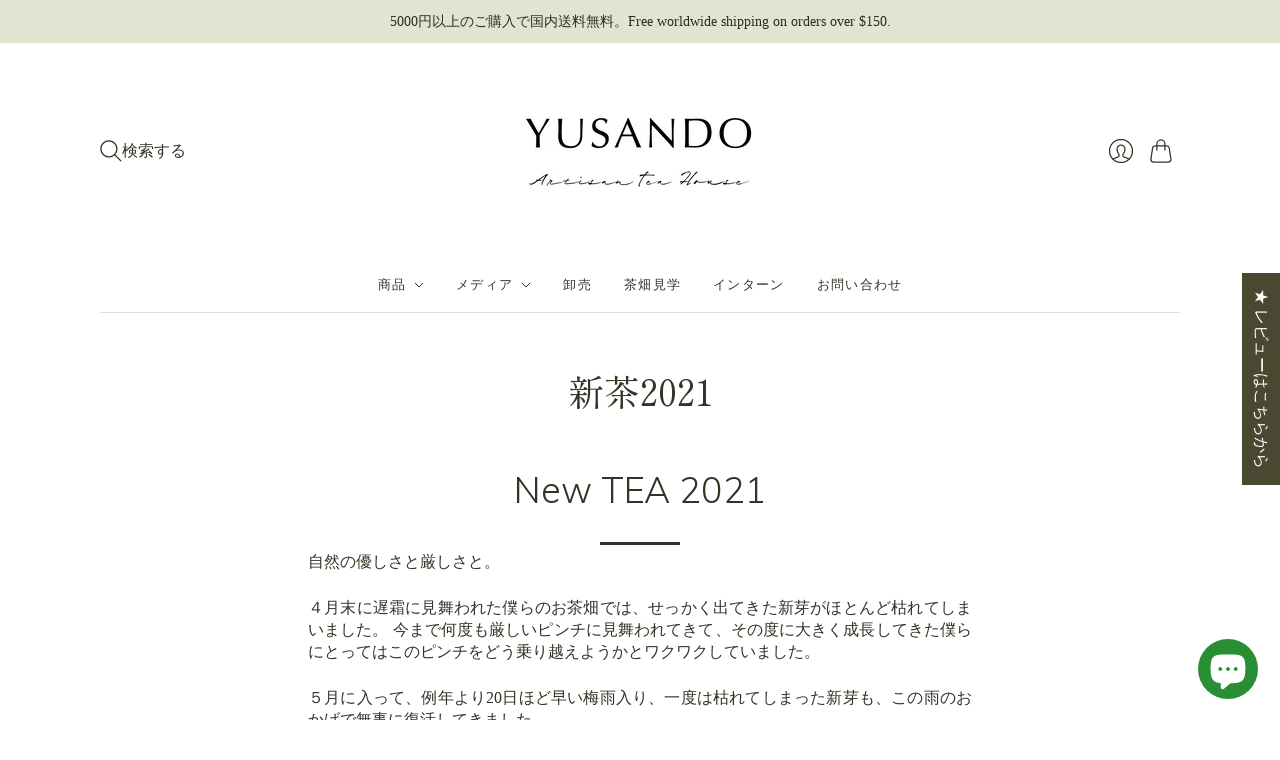

--- FILE ---
content_type: text/css
request_url: https://studios.cdn.theshoppad.net/pagestudio/assets/studios-builder/src/assets/styles/basetype-poppins-lekton.css
body_size: 479
content:
@import url('https://fonts.googleapis.com/css?family=Poppins:300,300i,400,400i,700');
@import url('https://fonts.googleapis.com/css?family=Lekton:400,400i,700');


/**********************************
    General
***********************************/

  
.studioengine {
    margin: 0;
    font-family: 'Lekton', sans-serif;
    font-size: 100%; 
    line-height: 1.8;
    font-weight: 300;
    letter-spacing: 0px;
    text-transform: none;
    font-style: normal;
}
.studioengine p, .studioengine td, .studioengine li, .studioengine label {
    font-family: 'Lekton', sans-serif;
    font-size: 1.19rem; 
    line-height: 1.8;
    font-weight: 300;
    letter-spacing: 0px;
    text-transform: none;
    font-style: normal;
}
.studioengine h1, .studioengine h2, .studioengine h3, .studioengine h4, .studioengine h5, .studioengine h6 {
    font-family: 'Poppins', sans-serif;
    font-weight: 400;
    line-height: 1.4;
    letter-spacing: 2px;
    text-transform: none;
    font-style: normal;
}        

.studioengine h1 {font-size: 3rem;margin: 0.3rem 0 0.5rem;}
.studioengine h2 {font-size: 2.6rem;margin: 0.43rem 0 0.5rem;}
.studioengine h3 {font-size: 2.2rem;margin: 0.55rem 0 0.5rem;}
.studioengine h4 {font-size: 1.9rem;margin: 0.6rem 0 0.5rem;line-height: 1.6;}
.studioengine h5 {font-size: 1.7rem;margin: 0.46rem 0 0.5rem;line-height: 1.8;}
.studioengine h6 {font-size: 1.4rem;margin: 0.53rem 0 0.5rem;line-height: 2;}
.studioengine p {margin:0.4rem 0 1rem;}

.studioengine .display { margin-bottom: 0.5rem; }
.studioengine .display h1 {
    font-family: 'Poppins', sans-serif;
    font-size: 5rem;
    line-height: 1.5;
    font-weight: 400;
    letter-spacing: 6px;
    text-transform: uppercase;
    font-style: normal;
    margin: 0.4rem 0;
}
.studioengine .display p {
    font-family: 'Poppins', sans-serif;
    font-size: 1.35rem;
    line-height: 1.8;
    font-weight: 300;
    letter-spacing: 2px;
    text-transform: none;
    font-style: normal;
}

@media only screen and (max-width: 640px) {
    .studioengine .display h1 {font-size: 2.5rem;}
    .studioengine .display p {font-size: 1.4rem;}
    .studioengine h1 {font-size: 2.3rem;}
    .studioengine h2 {font-size: 2rem;}
    .studioengine h3 {font-size: 1.7rem;}
    .studioengine h4 {font-size: 1.4rem;}
    .studioengine h5 {font-size: 1.2rem;}
    .studioengine h6 {font-size: 1rem;} 
}

.studioengine :not(.btn).sse-is-btn {
    padding: 12px 50px 8px;
}
.studioengine :not(.btn).sse-is-btn-small {
    padding: 7px 25px 4px;
}

.studioengine .display-font1 {font-family: 'Poppins', sans-serif;}
.studioengine .display-font2 {font-family: 'Poppins', sans-serif;}
.studioengine .default-font1 {font-family: 'Poppins', sans-serif;}
.studioengine .default-font2 {font-family: 'Lekton', sans-serif;}

--- FILE ---
content_type: text/css
request_url: https://studios.cdn.theshoppad.net/pagestudio/assets/studios-builder/src/assets/styles/type-poppins.css
body_size: 404
content:
@import url('https://fonts.googleapis.com/css?family=Poppins:300,300i,600,600i,800');

.type-poppins {
    font-family: 'Poppins', sans-serif;
    font-size: 100%; 
    line-height: 2;
    font-weight: 300;
    letter-spacing: 0px;
    text-transform: none;
    font-style: normal;
}
.type-poppins p, .type-poppins td, .type-poppins li, .type-poppins label {
    font-family: 'Poppins', sans-serif;
    font-size: 1.11rem; 
    line-height: 2;
    font-weight: 300;
    letter-spacing: 0px;
    text-transform: none;
    font-style: normal;
}
.type-poppins h1, .type-poppins h2, .type-poppins h3, .type-poppins h4, .type-poppins h5, .type-poppins h6 {
    font-family: 'Poppins', sans-serif;
    font-weight: 600;
    letter-spacing: -1px;
    line-height: 1.5;
    text-transform: none;
    font-style: normal;
}        

.type-poppins h1 {font-size: 3.2rem;margin: 0.06rem 0 0.3rem;}
.type-poppins h2 {font-size: 2.5rem;margin: 0.18rem 0 0.3rem;}
.type-poppins h3 {font-size: 1.9rem;margin: 0.36rem 0 0.3rem;}
.type-poppins h4 {font-size: 1.6rem;margin: 0.48rem 0 0.3rem;line-height: 1.6;}
.type-poppins h5 {font-size: 1.3rem;margin: 0.55rem 0 0.3rem;line-height: 1.8;}
.type-poppins h6 {font-size: 1.14rem;margin: 0.7rem 0 0.3rem;font-weight: 800;line-height: 2;}
.type-poppins p {margin: 0.7rem 0 1rem;}

.type-poppins .display { margin-bottom: 0.5rem; }
.type-poppins .display h1 {
    font-family: 'Poppins', sans-serif;
    font-weight: 600;
    font-size: 4.3rem;
    letter-spacing: -3px;
    line-height: 1.5;
    text-transform: capitalize;
    margin: 0.4rem 0;
    font-style: normal;
}
.type-poppins .display p {
    font-family: 'Poppins', sans-serif;
    font-size: 1.4rem;
    line-height: 2;
    font-style: normal;
    letter-spacing: 0px;
    text-transform: none;
}

@media only screen and (max-width: 640px) {
    .type-poppins .display h1 {font-size: 2.5rem;}
    .type-poppins .display p {font-size: 1.4rem;}
    .type-poppins h1 {font-size: 2.3rem;}
    .type-poppins h2 {font-size: 2rem;}
    .type-poppins h3 {font-size: 1.7rem;}
    .type-poppins h4 {font-size: 1.4rem;}
    .type-poppins h5 {font-size: 1.2rem;}
    .type-poppins h6 {font-size: 1rem;} 
}

.type-poppins .display-font1 {font-family: 'Poppins', sans-serif;}
.type-poppins .display-font2 {font-family: 'Poppins', sans-serif;}
.type-poppins .default-font1 {font-family: 'Poppins', sans-serif;}
.type-poppins .default-font2 {font-family: 'Poppins', sans-serif;}


--- FILE ---
content_type: text/javascript
request_url: https://cdn.shopify.com/s/files/1/3104/1966/t/7/assets/lipify_cooper_complete_v13.js?shop=yusando-inc.myshopify.com
body_size: 944
content:
if(location.href.includes("thank_you")){let h1tag=document.getElementsByTagName("h2")[0];const url="https://api.lipify.jp/api/linkCheck/yusando-inc/"+__st.cid;fetch(url).then(function(resp){resp.ok?resp.json().then(data=>{data.shopPlan==="Shopify Plus"?(h1tag[0].insertAdjacentHTML("afterend","<style>.rte:after {clear: both;content:``;display: block;}.rte > p:first-child {margin-top: 0;}.rte > p:last-child {margin-bottom: 0;}.rte table {table-layout: fixed;}@media screen and (min-width: 750px) {.rte table td {padding-left: 1.2rem;padding-right: 1.2rem;}}.rte img {height: auto;max-width: 100%;border: var(--media-border-width) solid rgba(var(--color-foreground), var(--media-border-opacity));border-radius: var(--media-radius);box-shadow: var(--media-shadow-horizontal-offset) var(--media-shadow-vertical-offset) var(--media-shadow-blur-radius) rgba(var(--color-shadow), var(--media-shadow-opacity));margin-bottom: var(--media-shadow-vertical-offset);}.rte ul {padding-left: 2rem;}.rte li {list-style: inherit;}.rte li:last-child {margin-bottom: 0;}.rte a {color: rgba(var(--color-link), var(--alpha-link));text-underline-offset: 0.3rem;text-decoration-thickness: 0.1rem;transition: text-decoration-thickness var(--duration-short) ease;}.rte a:hover {color: rgb(var(--color-link));text-decoration-thickness: 0.2rem;}.rte blockquote {display: inline-flex;}.rte blockquote > * {margin: -0.5rem 0 -0.5rem 0;}.lipify__line-connect{margin: 1.5em 0;}.lipify__line-connect a{text-decoration: none;}.lipify__line-connect h2{line-height: initial;font-size: 18px;}.lipify__line-btn {height: 45px;display: flex !important;margin: 7px !important;align-items: center !important;appearance: none !important;background-color: #06C755 !important;border: .1px solid rgba(27, 31, 35, .15) !important;border: none !important;outline: none !important;border-radius: 6px !important;box-shadow: rgba(27, 31, 35, .1) 0 1px 0 !important;box-sizing: border-box !important;color: #fff !important;cursor: pointer;font-family: Helvetica,Arial,sans-serif;font-size: 14px !important;font-weight: 600 !important;line-height: 20px !important;padding: 0px !important;position: relative !important;text-align: center !important;text-decoration: none !important;user-select: none !important;-webkit-user-select: none;touch-action: manipulation !important;vertical-align: middle !important;white-space: nowrap !important;}.lipify__line-btn-logo{display: inline;height: 100%;width: 100%;border-right: solid 1px;border-color: rgba(0, 0, 0, .08);}.lipify__line-btn .lipify__line-btn-logo img{height:100%;width: 100%;min-height: 45px;min-width: 45px;vertical-align: middle;}button.lipify__line-btn:before{content:none}button.lipify__line-btn:after{content:none}.lipify__line-btn-label{height: 100%;width: 100%;display: flex;justify-content: center;align-content: center;flex-direction: column;padding: 0px 20px;}.lipify__line-btn:focus:not(:focus-visible):not(.focus-visible) {box-shadow: none;outline: none;}.lipify__line-btn:hover {background-color: #05b34c;}.lipify__line-btn:focus {box-shadow: rgba(46, 164, 79, .4) 0 0 0 3px;outline: none;}.lipify__line-btn:disabled {background-color: #94d3a2;border-color: rgba(27, 31, 35, .1);color: rgba(255, 255, 255, .8);cursor: default;}.lipify__line-btn:active {background-color: #048b3b;box-shadow: rgba(20, 70, 32, .2) 0 1px 0 inset;}.unlink .lipify__line-btn{background: #000 !important;}</style>"),data.status===200?h1tag[0].insertAdjacentHTML("afterend","<div class=rte><div class=lipify__line-connect><a href=https://api.lipify.jp/unlinked/yusando-inc/"+__st.cid+"><button class=lipify__line-btn role=button><div class=lipify__line-btn-logo><img src=https://api.lipify.jp/line_64.png></div><div class=lipify__line-btn-label><span>LINE\u9023\u643A\u89E3\u9664\u3059\u308B</span></div></button></a></div></div>"):data.status===204?h1tag[0].insertAdjacentHTML("afterend","<p>LINE\u9023\u643A\u51E6\u7406\u5B8C\u4E86\u307E\u3067\u3057\u3070\u3089\u304F\u304A\u5F85\u3061\u304F\u3060\u3055\u3044\u3002</p>"):data.status===501&&h1tag[0].insertAdjacentHTML("afterend","<div class=rte><div class=lipify__line-connect><a href=https://api.lipify.jp/mpll/yusando-inc/"+__st.cid+"><button class=lipify__line-btn role=button><div class=lipify__line-btn-logo><img src=https://api.lipify.jp/line_64.png></div><div class=lipify__line-btn-label><span>LINE\u3068\u9023\u643A\u3059\u308B</span></div></button></a></div></div>")):(data.shopPlan,h1tag[0].insertAdjacentHTML("afterend","<style>.rte:after {clear: both;content:``;display: block;}.rte > p:first-child {margin-top: 0;}.rte > p:last-child {margin-bottom: 0;}.rte table {table-layout: fixed;}@media screen and (min-width: 750px) {.rte table td {padding-left: 1.2rem;padding-right: 1.2rem;}}.rte img {height: auto;max-width: 100%;border: var(--media-border-width) solid rgba(var(--color-foreground), var(--media-border-opacity));border-radius: var(--media-radius);box-shadow: var(--media-shadow-horizontal-offset) var(--media-shadow-vertical-offset) var(--media-shadow-blur-radius) rgba(var(--color-shadow), var(--media-shadow-opacity));margin-bottom: var(--media-shadow-vertical-offset);}.rte ul {padding-left: 2rem;}.rte li {list-style: inherit;}.rte li:last-child {margin-bottom: 0;}.rte a {color: rgba(var(--color-link), var(--alpha-link));text-underline-offset: 0.3rem;text-decoration-thickness: 0.1rem;transition: text-decoration-thickness var(--duration-short) ease;}.rte a:hover {color: rgb(var(--color-link));text-decoration-thickness: 0.2rem;}.rte blockquote {display: inline-flex;}.rte blockquote > * {margin: -0.5rem 0 -0.5rem 0;}.lipify__line-connect{margin: 1.5em 0;}.lipify__line-connect a{text-decoration: none;}.lipify__line-connect h2{line-height: initial;font-size: 18px;}.lipify__line-btn {height: 45px;display: flex !important;margin: 7px !important;align-items: center !important;appearance: none !important;background-color: #06C755 !important;border: .1px solid rgba(27, 31, 35, .15) !important;border: none !important;outline: none !important;border-radius: 6px !important;box-shadow: rgba(27, 31, 35, .1) 0 1px 0 !important;box-sizing: border-box !important;color: #fff !important;cursor: pointer;font-family: Helvetica,Arial,sans-serif;font-size: 14px !important;font-weight: 600 !important;line-height: 20px !important;padding: 0px !important;position: relative !important;text-align: center !important;text-decoration: none !important;user-select: none !important;-webkit-user-select: none;touch-action: manipulation !important;vertical-align: middle !important;white-space: nowrap !important;}.lipify__line-btn-logo{display: inline;height: 100%;width: 100%;border-right: solid 1px;border-color: rgba(0, 0, 0, .08);}.lipify__line-btn .lipify__line-btn-logo img{height:100%;width: 100%;min-height: 45px;min-width: 45px;vertical-align: middle;}button.lipify__line-btn:before{content:none}button.lipify__line-btn:after{content:none}.lipify__line-btn-label{height: 100%;width: 100%;display: flex;justify-content: center;align-content: center;flex-direction: column;padding: 0px 20px;}.lipify__line-btn:focus:not(:focus-visible):not(.focus-visible) {box-shadow: none;outline: none;}.lipify__line-btn:hover {background-color: #05b34c;}.lipify__line-btn:focus {box-shadow: rgba(46, 164, 79, .4) 0 0 0 3px;outline: none;}.lipify__line-btn:disabled {background-color: #94d3a2;border-color: rgba(27, 31, 35, .1);color: rgba(255, 255, 255, .8);cursor: default;}.lipify__line-btn:active {background-color: #048b3b;box-shadow: rgba(20, 70, 32, .2) 0 1px 0 inset;}.unlink .lipify__line-btn{background: #000 !important;}</style>"),data.status===200?h1tag[0].insertAdjacentHTML("afterend","<div class=rte><div class=lipify__line-connect><a href=https://api.lipify.jp/unlinked/yusando-inc/"+__st.cid+"><button class=lipify__line-btn role=button><div class=lipify__line-btn-logo><img src=https://api.lipify.jp/line_64.png></div><div class=lipify__line-btn-label><span>LINE\u9023\u643A\u89E3\u9664\u3059\u308B</span></div></button></a></div></div>"):data.status===204?h1tag[0].insertAdjacentHTML("afterend","<p>LINE\u9023\u643A\u51E6\u7406\u5B8C\u4E86\u307E\u3067\u3057\u3070\u3089\u304F\u304A\u5F85\u3061\u304F\u3060\u3055\u3044\u3002</p>"):data.status===501&&h1tag[0].insertAdjacentHTML("afterend","<div class=rte><div class=lipify__line-connect><a href=https://api.lipify.jp/ll/yusando-inc/"+__st.cid+"><button class=lipify__line-btn role=button><div class=lipify__line-btn-logo><img src=https://api.lipify.jp/line_64.png></div><div class=lipify__line-btn-label><span>LINE\u3068\u9023\u643A\u3059\u308B</span></div></button></a></div></div>"))}):console.error("\u901A\u4FE1\u30A8\u30E9\u30FC")})}
//# sourceMappingURL=/s/files/1/3104/1966/t/7/assets/lipify_cooper_complete_v13.js.map?shop=yusando-inc.myshopify.com
